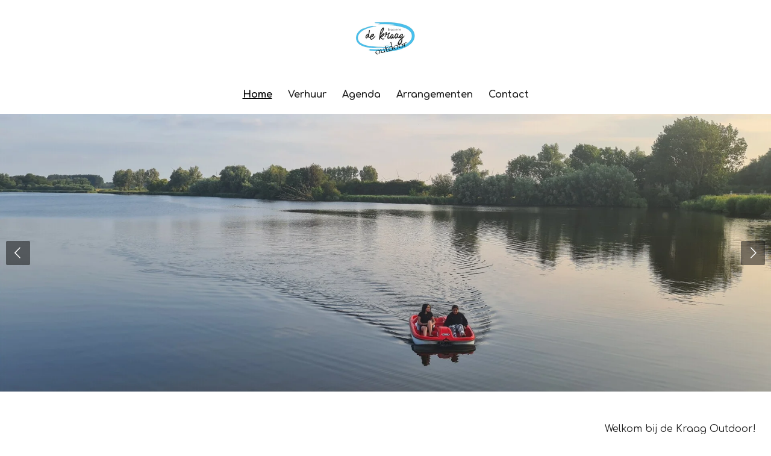

--- FILE ---
content_type: text/html; charset=UTF-8
request_url: https://www.dekraag-outdoor.com/
body_size: 8644
content:
<!DOCTYPE html>
<html lang="nl">
    <head>
        <meta http-equiv="Content-Type" content="text/html; charset=utf-8">
        <meta name="viewport" content="width=device-width, initial-scale=1.0, maximum-scale=5.0">
        <meta http-equiv="X-UA-Compatible" content="IE=edge">
        <link rel="canonical" href="https://www.dekraag-outdoor.com/">
        <link rel="sitemap" type="application/xml" href="https://www.dekraag-outdoor.com/sitemap.xml">
        <meta property="og:title" content="dekraag-outdoor.com">
        <meta property="og:url" content="https://www.dekraag-outdoor.com/">
        <base href="https://www.dekraag-outdoor.com/">
        <meta name="description" property="og:description" content="">
                <script nonce="e9be7681f3ad1429e184aade2662eb56">
            
            window.JOUWWEB = window.JOUWWEB || {};
            window.JOUWWEB.application = window.JOUWWEB.application || {};
            window.JOUWWEB.application = {"backends":[{"domain":"jouwweb.nl","freeDomain":"jouwweb.site"},{"domain":"webador.com","freeDomain":"webadorsite.com"},{"domain":"webador.de","freeDomain":"webadorsite.com"},{"domain":"webador.fr","freeDomain":"webadorsite.com"},{"domain":"webador.es","freeDomain":"webadorsite.com"},{"domain":"webador.it","freeDomain":"webadorsite.com"},{"domain":"jouwweb.be","freeDomain":"jouwweb.site"},{"domain":"webador.ie","freeDomain":"webadorsite.com"},{"domain":"webador.co.uk","freeDomain":"webadorsite.com"},{"domain":"webador.at","freeDomain":"webadorsite.com"},{"domain":"webador.be","freeDomain":"webadorsite.com"},{"domain":"webador.ch","freeDomain":"webadorsite.com"},{"domain":"webador.ch","freeDomain":"webadorsite.com"},{"domain":"webador.mx","freeDomain":"webadorsite.com"},{"domain":"webador.com","freeDomain":"webadorsite.com"},{"domain":"webador.dk","freeDomain":"webadorsite.com"},{"domain":"webador.se","freeDomain":"webadorsite.com"},{"domain":"webador.no","freeDomain":"webadorsite.com"},{"domain":"webador.fi","freeDomain":"webadorsite.com"},{"domain":"webador.ca","freeDomain":"webadorsite.com"},{"domain":"webador.ca","freeDomain":"webadorsite.com"},{"domain":"webador.pl","freeDomain":"webadorsite.com"},{"domain":"webador.com.au","freeDomain":"webadorsite.com"},{"domain":"webador.nz","freeDomain":"webadorsite.com"}],"editorLocale":"nl-NL","editorTimezone":"Europe\/Amsterdam","editorLanguage":"nl","analytics4TrackingId":"G-E6PZPGE4QM","analyticsDimensions":[],"backendDomain":"www.jouwweb.nl","backendShortDomain":"jouwweb.nl","backendKey":"jouwweb-nl","freeWebsiteDomain":"jouwweb.site","noSsl":false,"build":{"reference":"8baaa67"},"linkHostnames":["www.jouwweb.nl","www.webador.com","www.webador.de","www.webador.fr","www.webador.es","www.webador.it","www.jouwweb.be","www.webador.ie","www.webador.co.uk","www.webador.at","www.webador.be","www.webador.ch","fr.webador.ch","www.webador.mx","es.webador.com","www.webador.dk","www.webador.se","www.webador.no","www.webador.fi","www.webador.ca","fr.webador.ca","www.webador.pl","www.webador.com.au","www.webador.nz"],"assetsUrl":"https:\/\/assets.jwwb.nl","loginUrl":"https:\/\/www.jouwweb.nl\/inloggen","publishUrl":"https:\/\/www.jouwweb.nl\/v2\/website\/1885788\/publish-proxy","adminUserOrIp":false,"pricing":{"plans":{"lite":{"amount":"700","currency":"EUR"},"pro":{"amount":"1200","currency":"EUR"},"business":{"amount":"2400","currency":"EUR"}},"yearlyDiscount":{"price":{"amount":"0","currency":"EUR"},"ratio":0,"percent":"0%","discountPrice":{"amount":"0","currency":"EUR"},"termPricePerMonth":{"amount":"0","currency":"EUR"},"termPricePerYear":{"amount":"0","currency":"EUR"}}},"hcUrl":{"add-product-variants":"https:\/\/help.jouwweb.nl\/hc\/nl\/articles\/28594307773201","basic-vs-advanced-shipping":"https:\/\/help.jouwweb.nl\/hc\/nl\/articles\/28594268794257","html-in-head":"https:\/\/help.jouwweb.nl\/hc\/nl\/articles\/28594336422545","link-domain-name":"https:\/\/help.jouwweb.nl\/hc\/nl\/articles\/28594325307409","optimize-for-mobile":"https:\/\/help.jouwweb.nl\/hc\/nl\/articles\/28594312927121","seo":"https:\/\/help.jouwweb.nl\/hc\/nl\/sections\/28507243966737","transfer-domain-name":"https:\/\/help.jouwweb.nl\/hc\/nl\/articles\/28594325232657","website-not-secure":"https:\/\/help.jouwweb.nl\/hc\/nl\/articles\/28594252935825"}};
            window.JOUWWEB.brand = {"type":"jouwweb","name":"JouwWeb","domain":"JouwWeb.nl","supportEmail":"support@jouwweb.nl"};
                    
                window.JOUWWEB = window.JOUWWEB || {};
                window.JOUWWEB.websiteRendering = {"locale":"nl-NL","timezone":"Europe\/Amsterdam","routes":{"api\/upload\/product-field":"\/_api\/upload\/product-field","checkout\/cart":"\/winkelwagen","payment":"\/bestelling-afronden\/:publicOrderId","payment\/forward":"\/bestelling-afronden\/:publicOrderId\/forward","public-order":"\/bestelling\/:publicOrderId","checkout\/authorize":"\/winkelwagen\/authorize\/:gateway","wishlist":"\/verlanglijst"}};
                                                    window.JOUWWEB.website = {"id":1885788,"locale":"nl-NL","enabled":true,"title":"dekraag-outdoor.com","hasTitle":true,"roleOfLoggedInUser":null,"ownerLocale":"nl-NL","plan":"pro","freeWebsiteDomain":"jouwweb.site","backendKey":"jouwweb-nl","currency":"EUR","defaultLocale":"nl-NL","url":"https:\/\/www.dekraag-outdoor.com\/","homepageSegmentId":7157460,"category":"website","isOffline":false,"isPublished":true,"locales":["nl-NL"],"allowed":{"ads":false,"credits":true,"externalLinks":true,"slideshow":true,"customDefaultSlideshow":true,"hostedAlbums":true,"moderators":true,"mailboxQuota":1,"statisticsVisitors":true,"statisticsDetailed":true,"statisticsMonths":1,"favicon":true,"password":true,"freeDomains":0,"freeMailAccounts":1,"canUseLanguages":false,"fileUpload":true,"legacyFontSize":false,"webshop":true,"products":10,"imageText":false,"search":true,"audioUpload":true,"videoUpload":0,"allowDangerousForms":false,"allowHtmlCode":true,"mobileBar":true,"sidebar":false,"poll":false,"allowCustomForms":true,"allowBusinessListing":true,"allowCustomAnalytics":true,"allowAccountingLink":true,"digitalProducts":false,"sitemapElement":false},"mobileBar":{"enabled":true,"theme":"accent","email":{"active":true,"value":"info@dekraag-outdoor.com"},"location":{"active":false},"phone":{"active":false},"whatsapp":{"active":false},"social":{"active":true,"network":"facebook","value":"dekraagoutdoor"}},"webshop":{"enabled":false,"currency":"EUR","taxEnabled":false,"taxInclusive":true,"vatDisclaimerVisible":false,"orderNotice":"<p>Indien je speciale wensen hebt kun je deze doorgeven via het Opmerkingen-veld in de laatste stap.<\/p>","orderConfirmation":null,"freeShipping":false,"freeShippingAmount":"0.00","shippingDisclaimerVisible":false,"pickupAllowed":false,"couponAllowed":false,"detailsPageAvailable":true,"socialMediaVisible":true,"termsPage":null,"termsPageUrl":null,"extraTerms":null,"pricingVisible":true,"orderButtonVisible":true,"shippingAdvanced":false,"shippingAdvancedBackEnd":false,"soldOutVisible":true,"backInStockNotificationEnabled":false,"canAddProducts":true,"nextOrderNumber":1,"allowedServicePoints":[],"sendcloudConfigured":false,"sendcloudFallbackPublicKey":"a3d50033a59b4a598f1d7ce7e72aafdf","taxExemptionAllowed":true,"invoiceComment":null,"emptyCartVisible":false,"minimumOrderPrice":null,"productNumbersEnabled":false,"wishlistEnabled":false,"hideTaxOnCart":false},"isTreatedAsWebshop":false};                            window.JOUWWEB.cart = {"products":[],"coupon":null,"shippingCountryCode":null,"shippingChoice":null,"breakdown":[]};                            window.JOUWWEB.scripts = ["website-rendering\/slideshow"];                        window.parent.JOUWWEB.colorPalette = window.JOUWWEB.colorPalette;
        </script>
                <title>dekraag-outdoor.com</title>
                                            <link href="https://primary.jwwb.nl/public/u/h/w/temp-jbwwybyqyiszvnwjmylg/touch-icon-iphone.png?bust=1624395492" rel="apple-touch-icon" sizes="60x60">                                                <link href="https://primary.jwwb.nl/public/u/h/w/temp-jbwwybyqyiszvnwjmylg/touch-icon-ipad.png?bust=1624395492" rel="apple-touch-icon" sizes="76x76">                                                <link href="https://primary.jwwb.nl/public/u/h/w/temp-jbwwybyqyiszvnwjmylg/touch-icon-iphone-retina.png?bust=1624395492" rel="apple-touch-icon" sizes="120x120">                                                <link href="https://primary.jwwb.nl/public/u/h/w/temp-jbwwybyqyiszvnwjmylg/touch-icon-ipad-retina.png?bust=1624395492" rel="apple-touch-icon" sizes="152x152">                                                <link href="https://primary.jwwb.nl/public/u/h/w/temp-jbwwybyqyiszvnwjmylg/favicon.png?bust=1624395492" rel="shortcut icon">                                                <link href="https://primary.jwwb.nl/public/u/h/w/temp-jbwwybyqyiszvnwjmylg/favicon.png?bust=1624395492" rel="icon">                                        <meta property="og:image" content="https&#x3A;&#x2F;&#x2F;primary.jwwb.nl&#x2F;public&#x2F;u&#x2F;h&#x2F;w&#x2F;temp-jbwwybyqyiszvnwjmylg&#x2F;gqi5q8&#x2F;terrasdekraag.jpg&#x3F;enable-io&#x3D;true&amp;enable&#x3D;upscale&amp;fit&#x3D;bounds&amp;width&#x3D;1200">
                                    <meta name="twitter:card" content="summary_large_image">
                        <meta property="twitter:image" content="https&#x3A;&#x2F;&#x2F;primary.jwwb.nl&#x2F;public&#x2F;u&#x2F;h&#x2F;w&#x2F;temp-jbwwybyqyiszvnwjmylg&#x2F;gqi5q8&#x2F;terrasdekraag.jpg&#x3F;enable-io&#x3D;true&amp;enable&#x3D;upscale&amp;fit&#x3D;bounds&amp;width&#x3D;1200">
                                        <link
                rel="alternate"
                hreflang="nl"
                href="https://www.dekraag-outdoor.com/"
            >
                                            <script src="https://plausible.io/js/script.manual.js" nonce="e9be7681f3ad1429e184aade2662eb56" data-turbo-track="reload" defer data-domain="shard13.jouwweb.nl"></script>
<link rel="stylesheet" type="text/css" href="https://gfonts.jwwb.nl/css?display=fallback&amp;family=Comfortaa%3A400%2C700%2C400italic%2C700italic" nonce="e9be7681f3ad1429e184aade2662eb56" data-turbo-track="dynamic">
<script src="https://assets.jwwb.nl/assets/build/website-rendering/nl-NL.js?bust=af8dcdef13a1895089e9" nonce="e9be7681f3ad1429e184aade2662eb56" data-turbo-track="reload" defer></script>
<script src="https://assets.jwwb.nl/assets/website-rendering/runtime.4835e39f538d0d17d46f.js?bust=e90f0e79d8291a81b415" nonce="e9be7681f3ad1429e184aade2662eb56" data-turbo-track="reload" defer></script>
<script src="https://assets.jwwb.nl/assets/website-rendering/812.881ee67943804724d5af.js?bust=78ab7ad7d6392c42d317" nonce="e9be7681f3ad1429e184aade2662eb56" data-turbo-track="reload" defer></script>
<script src="https://assets.jwwb.nl/assets/website-rendering/main.62f38779a3104bbb2c4d.js?bust=ba28047d355727ad07d0" nonce="e9be7681f3ad1429e184aade2662eb56" data-turbo-track="reload" defer></script>
<link rel="preload" href="https://assets.jwwb.nl/assets/website-rendering/styles.c7a2b441bf8d633a2752.css?bust=45105d711e9f45e864c3" as="style">
<link rel="preload" href="https://assets.jwwb.nl/assets/website-rendering/fonts/icons-website-rendering/font/website-rendering.woff2?bust=bd2797014f9452dadc8e" as="font" crossorigin>
<link rel="preconnect" href="https://gfonts.jwwb.nl">
<link rel="stylesheet" type="text/css" href="https://assets.jwwb.nl/assets/website-rendering/styles.c7a2b441bf8d633a2752.css?bust=45105d711e9f45e864c3" nonce="e9be7681f3ad1429e184aade2662eb56" data-turbo-track="dynamic">
<link rel="preconnect" href="https://assets.jwwb.nl">
<link rel="stylesheet" type="text/css" href="https://primary.jwwb.nl/public/u/h/w/temp-jbwwybyqyiszvnwjmylg/style.css?bust=1768829058" nonce="e9be7681f3ad1429e184aade2662eb56" data-turbo-track="dynamic">    </head>
    <body
        id="top"
        class="jw-is-slideshow jw-header-is-image jw-is-segment-page jw-is-frontend jw-is-no-sidebar jw-is-no-messagebar jw-is-no-touch-device jw-is-no-mobile"
                                    data-jouwweb-page="7157460"
                                                data-jouwweb-segment-id="7157460"
                                                data-jouwweb-segment-type="page"
                                                data-template-threshold="960"
                                                data-template-name="fresh"
                            itemscope
        itemtype="https://schema.org/WebSite"
    >
                                    <meta itemprop="url" content="https://www.dekraag-outdoor.com/">
        <a href="#main-content" class="jw-skip-link">
            Ga direct naar de hoofdinhoud        </a>
        <div class="jw-background"></div>
        <div class="jw-body">
            <div class="jw-mobile-menu jw-mobile-is-logo js-mobile-menu">
            <span class="jw-mobile-menu__button jw-mobile-menu__button--dummy"></span>        <div class="jw-mobile-header jw-mobile-header--image">
        <span            class="jw-mobile-header-content"
                        >
                            <img class="jw-mobile-logo jw-mobile-logo--square" src="https://primary.jwwb.nl/public/u/h/w/temp-jbwwybyqyiszvnwjmylg/v42yc4/Dekraagoutdoor.png?enable-io=true&amp;enable=upscale&amp;height=70" srcset="https://primary.jwwb.nl/public/u/h/w/temp-jbwwybyqyiszvnwjmylg/v42yc4/Dekraagoutdoor.png?enable-io=true&amp;enable=upscale&amp;height=70 1x, https://primary.jwwb.nl/public/u/h/w/temp-jbwwybyqyiszvnwjmylg/v42yc4/Dekraagoutdoor.png?enable-io=true&amp;enable=upscale&amp;height=140&amp;quality=70 2x" alt="dekraag-outdoor.com" title="dekraag-outdoor.com">                                </span>
    </div>

    
            <button
            type="button"
            class="jw-mobile-menu__button jw-mobile-toggle"
            aria-label="Open / sluit menu"
        >
            <span class="jw-icon-burger"></span>
        </button>
    </div>
            <script nonce="e9be7681f3ad1429e184aade2662eb56">
    JOUWWEB.templateConfig = {
        header: {
            mobileSelector: '.jw-mobile-menu',
            updatePusher: function (headerHeight, state) {
                $('.jw-menu-clone').css('top', headerHeight);
            },
        },
    };
</script>
<div class="wrapper">
    <div class="topmenu">
        <header class="header">
            <div class="topmenu-inner js-topbar-content-container">
                <div class="jw-header-logo">
            <div
    id="jw-header-image-container"
    class="jw-header jw-header-image jw-header-image-toggle"
    style="flex-basis: 100px; max-width: 100px; flex-shrink: 1;"
>
        <img id="jw-header-image" data-image-id="43370253" srcset="https://primary.jwwb.nl/public/u/h/w/temp-jbwwybyqyiszvnwjmylg/v42yc4/Dekraagoutdoor.png?enable-io=true&amp;width=100 100w, https://primary.jwwb.nl/public/u/h/w/temp-jbwwybyqyiszvnwjmylg/v42yc4/Dekraagoutdoor.png?enable-io=true&amp;width=200 200w" class="jw-header-image" title="dekraag-outdoor.com" style="" sizes="100px" width="100" height="100" intrinsicsize="100.00 x 100.00" alt="dekraag-outdoor.com">        </div>
        <div
    class="jw-header jw-header-title-container jw-header-text jw-header-text-toggle"
    data-stylable="true"
>
    <h1        id="jw-header-title"
        class="jw-header-title"
            >
        dekraag-outdoor.com    </h1>
</div>
</div>
                <nav class="jw-menu-copy">
                    <ul
    id="jw-menu"
    class="jw-menu jw-menu-horizontal"
            >
            <li
    class="jw-menu-item jw-menu-is-active"
>
        <a        class="jw-menu-link js-active-menu-item"
        href="/"                                            data-page-link-id="7157460"
                            >
                <span class="">
            Home        </span>
            </a>
                </li>
            <li
    class="jw-menu-item"
>
        <a        class="jw-menu-link"
        href="/verhuur"                                            data-page-link-id="7692272"
                            >
                <span class="">
            Verhuur        </span>
            </a>
                </li>
            <li
    class="jw-menu-item"
>
        <a        class="jw-menu-link"
        href="/agenda"                                            data-page-link-id="7692275"
                            >
                <span class="">
            Agenda        </span>
            </a>
                </li>
            <li
    class="jw-menu-item"
>
        <a        class="jw-menu-link"
        href="/arrangementen"                                            data-page-link-id="7692274"
                            >
                <span class="">
            Arrangementen        </span>
            </a>
                </li>
            <li
    class="jw-menu-item"
>
        <a        class="jw-menu-link"
        href="/contact"                                            data-page-link-id="7696235"
                            >
                <span class="">
            Contact        </span>
            </a>
                </li>
    
    </ul>

    <script nonce="e9be7681f3ad1429e184aade2662eb56" id="jw-mobile-menu-template" type="text/template">
        <ul id="jw-menu" class="jw-menu jw-menu-horizontal jw-menu-spacing--mobile-bar">
                            <li
    class="jw-menu-item jw-menu-is-active"
>
        <a        class="jw-menu-link js-active-menu-item"
        href="/"                                            data-page-link-id="7157460"
                            >
                <span class="">
            Home        </span>
            </a>
                </li>
                            <li
    class="jw-menu-item"
>
        <a        class="jw-menu-link"
        href="/verhuur"                                            data-page-link-id="7692272"
                            >
                <span class="">
            Verhuur        </span>
            </a>
                </li>
                            <li
    class="jw-menu-item"
>
        <a        class="jw-menu-link"
        href="/agenda"                                            data-page-link-id="7692275"
                            >
                <span class="">
            Agenda        </span>
            </a>
                </li>
                            <li
    class="jw-menu-item"
>
        <a        class="jw-menu-link"
        href="/arrangementen"                                            data-page-link-id="7692274"
                            >
                <span class="">
            Arrangementen        </span>
            </a>
                </li>
                            <li
    class="jw-menu-item"
>
        <a        class="jw-menu-link"
        href="/contact"                                            data-page-link-id="7696235"
                            >
                <span class="">
            Contact        </span>
            </a>
                </li>
            
                    </ul>
    </script>
                </nav>
            </div>
        </header>
    </div>
    <div
    id="jw-slideshow"
    class="jw-slideshow jw-slideshow-toggle jw-slideshow--multiple jw-slideshow--parallax jw-slideshow--parallax-effect banner-md"
    data-pause="7000"
    data-autoplay="1"
    data-transition="fade"
    data-ratio="0.36"
>
        <ul>
                    <li class="jw-slideshow-slide">
    <div data-key="0" data-text="" data-subtext="" data-buttontext="" data-buttontarget="_self" data-backdrop="0" data-layout="no-text" style="background-position: 51% 63%; background-image: url(&#039;https://primary.jwwb.nl/public/u/h/w/temp-jbwwybyqyiszvnwjmylg/Dekraagoutdoordekreekwaterfietsterneuzenzaamslag.jpg?enable-io=true&amp;enable=upscale&amp;crop=1920%2C691%2Cx0%2Cy472%2Csafe&#039;);" data-background-position-x="0.51" data-background-position-y="0.63" class="jw-slideshow-slide-content jw-slideshow-slide-content--display-cover jw-slideshow-slide-content--no-backdrop ">                                    <div class="jw-slideshow-slide-content-height-enforcer-wrapper">
                <div
                    class="jw-slideshow-slide-content-height-enforcer"
                    style="padding-bottom: 36%;"
                >
                </div>
            </div>
                <div class="bx-caption-wrapper jw-slideshow-slide-align-center">
            <div class="bx-caption">
                <div class="jw-slideshow-title"></div>
                                            </div>
        </div>
    </div>
</li>

                    <li class="jw-slideshow-slide">
    <div data-key="1" data-text="" data-subtext="" data-buttontext="" data-buttontarget="_self" data-backdrop="0" data-layout="no-text" style="background-position: 50% 50%; background-image: url(&#039;https://primary.jwwb.nl/unsplash/vY7JjxAcY3w.jpg?enable-io=true&amp;enable=upscale&amp;crop=1920%2C691%2Cx0%2Cy195%2Csafe&#039;);" data-background-position-x="0.5" data-background-position-y="0.5" class="jw-slideshow-slide-content jw-slideshow-slide-content--display-cover jw-slideshow-slide-content--no-backdrop ">                                    <div class="jw-slideshow-slide-content-height-enforcer-wrapper">
                <div
                    class="jw-slideshow-slide-content-height-enforcer"
                    style="padding-bottom: 36%;"
                >
                </div>
            </div>
                <div class="bx-caption-wrapper jw-slideshow-slide-align-center">
            <div class="bx-caption">
                <div class="jw-slideshow-title"></div>
                                            </div>
        </div>
    </div>
</li>

                    <li class="jw-slideshow-slide">
    <div data-key="2" data-text="" data-subtext="" data-buttontext="" data-buttontarget="_self" data-backdrop="0" data-layout="no-text" style="background-position: 49% 68%; background-image: url(&#039;https://primary.jwwb.nl/public/u/h/w/temp-jbwwybyqyiszvnwjmylg/Kajakdekreeksuppendekraagactiviteit.jpg?enable-io=true&amp;enable=upscale&amp;crop=1920%2C691%2Cx0%2Cy509%2Csafe&#039;);" data-background-position-x="0.49" data-background-position-y="0.68" class="jw-slideshow-slide-content jw-slideshow-slide-content--display-cover jw-slideshow-slide-content--no-backdrop ">                                    <div class="jw-slideshow-slide-content-height-enforcer-wrapper">
                <div
                    class="jw-slideshow-slide-content-height-enforcer"
                    style="padding-bottom: 36%;"
                >
                </div>
            </div>
                <div class="bx-caption-wrapper jw-slideshow-slide-align-center">
            <div class="bx-caption">
                <div class="jw-slideshow-title"></div>
                                            </div>
        </div>
    </div>
</li>

            </ul>
        <div class="jw-slideshow__scroll-arrow">
        <i class="website-rendering-icon-down-open-big"></i>
    </div>
    <style>
                @media screen and (min-width: 1300px) {
            .jw-slideshow-slide-content-height-enforcer-wrapper {
                max-height: 468px !important;
            }
        }
            </style>
</div>

</div>
<div class="main-content">
    
<main id="main-content" class="block-content">
    <div data-section-name="content" class="jw-section jw-section-content jw-responsive">
        <div
    id="jw-element-112062549"
    data-jw-element-id="112062549"
        class="jw-tree-node jw-element jw-strip-root jw-tree-container jw-responsive jw-node-is-first-child jw-node-is-last-child"
>
    <div
    id="jw-element-348624997"
    data-jw-element-id="348624997"
        class="jw-tree-node jw-element jw-strip jw-tree-container jw-responsive jw-strip--default jw-strip--style-color jw-strip--color-default jw-strip--padding-both jw-node-is-first-child jw-strip--primary jw-node-is-last-child"
>
    <div class="jw-strip__content-container"><div class="jw-strip__content jw-responsive">
                    <div
    id="jw-element-124295264"
    data-jw-element-id="124295264"
        class="jw-tree-node jw-element jw-image-text jw-node-is-first-child"
>
    <div class="jw-element-imagetext-text">
            <p style="text-align: right;">Welkom bij de Kraag Outdoor!</p>    </div>
</div><div
    id="jw-element-125345218"
    data-jw-element-id="125345218"
        class="jw-tree-node jw-element jw-columns jw-tree-container jw-responsive jw-tree-horizontal jw-columns--mode-flex jw-node-is-last-child"
>
    <div
    id="jw-element-125345229"
    data-jw-element-id="125345229"
            style="width: 50%"
        class="jw-tree-node jw-element jw-column jw-tree-container jw-responsive jw-node-is-first-child"
>
    <div
    id="jw-element-125345208"
    data-jw-element-id="125345208"
        class="jw-tree-node jw-element jw-image jw-node-is-first-child jw-node-is-last-child"
>
    <div
    class="jw-intent jw-element-image jw-element-content jw-element-image-is-left jw-element-image--full-width-to-640"
            style="width: 507px;"
    >
            
        
                <picture
            class="jw-element-image__image-wrapper jw-image-is-square jw-intrinsic"
            style="padding-top: 66.5%;"
        >
                                            <img class="jw-element-image__image jw-intrinsic__item" style="--jw-element-image--pan-x: 0.5; --jw-element-image--pan-y: 0.5;" alt="" src="https://primary.jwwb.nl/public/u/h/w/temp-jbwwybyqyiszvnwjmylg/terrasdekraag.jpg" srcset="https://primary.jwwb.nl/public/u/h/w/temp-jbwwybyqyiszvnwjmylg/gqi5q8/terrasdekraag.jpg?enable-io=true&amp;width=96 96w, https://primary.jwwb.nl/public/u/h/w/temp-jbwwybyqyiszvnwjmylg/gqi5q8/terrasdekraag.jpg?enable-io=true&amp;width=147 147w, https://primary.jwwb.nl/public/u/h/w/temp-jbwwybyqyiszvnwjmylg/gqi5q8/terrasdekraag.jpg?enable-io=true&amp;width=226 226w, https://primary.jwwb.nl/public/u/h/w/temp-jbwwybyqyiszvnwjmylg/gqi5q8/terrasdekraag.jpg?enable-io=true&amp;width=347 347w, https://primary.jwwb.nl/public/u/h/w/temp-jbwwybyqyiszvnwjmylg/gqi5q8/terrasdekraag.jpg?enable-io=true&amp;width=532 532w, https://primary.jwwb.nl/public/u/h/w/temp-jbwwybyqyiszvnwjmylg/gqi5q8/terrasdekraag.jpg?enable-io=true&amp;width=816 816w, https://primary.jwwb.nl/public/u/h/w/temp-jbwwybyqyiszvnwjmylg/gqi5q8/terrasdekraag.jpg?enable-io=true&amp;width=1252 1252w, https://primary.jwwb.nl/public/u/h/w/temp-jbwwybyqyiszvnwjmylg/gqi5q8/terrasdekraag.jpg?enable-io=true&amp;width=1920 1920w" sizes="auto, min(100vw, 507px), 100vw" loading="lazy" width="800" height="532">                    </picture>

            </div>
</div></div><div
    id="jw-element-125345219"
    data-jw-element-id="125345219"
            style="width: 50%"
        class="jw-tree-node jw-element jw-column jw-tree-container jw-responsive jw-node-is-last-child"
>
    <div
    id="jw-element-124295284"
    data-jw-element-id="124295284"
        class="jw-tree-node jw-element jw-image-text jw-node-is-first-child jw-node-is-last-child"
>
    <div class="jw-element-imagetext-text">
            <p>&nbsp;</p>
<p>De Kraag outdoor, zoals het woord outdoor het al zegt...!</p>
<p>We gaan meer naar buiten en onze kaart verbreden met een totaal pakket, dat verder rijkt dan alleen onze brasserie!</p>
<p>Leuke activiteiten die de schoonheid van onze locatie nog meer in de spotlight zal zetten, verhuur, arrangementen en natuurlijk de vaste sup tochten!</p>
<p>&nbsp;</p>
<p>&nbsp;</p>
<p>Dit jaar gaan we van start en op zoek naar de juiste combinaties, voor prive, klein en grote groepen. Van uit De Kraag hebben we toegang tot De Kreek een mooi stuk natuur waar je vanaf Terneuzen, voorbij Zaamslag richting Axel gebruik van kan maken!&nbsp;</p>
<p>Met een kajak, waterfiets of sup kan je vanaf het water zeeuwsvlaanderen ontdekken!</p>
<p>&nbsp;</p>
<p>Bekijk ons aanbod op de website, <a data-jwlink-type="page" data-jwlink-identifier="7692272" data-jwlink-title="Verhuur" href="/verhuur">verhuur</a> mogelijkheden, bekijk de <a data-jwlink-type="page" data-jwlink-identifier="7692275" data-jwlink-title="Agenda" href="/agenda">agenda</a> om aan te sluiten bij een van ons georganiseerde activiteiten, of misschien wil je iets meer, dan bekijk onze <a data-jwlink-type="page" data-jwlink-identifier="7692274" data-jwlink-title="Arrangementen" href="/arrangementen">arrangementen</a>!</p>
<p>&nbsp;</p>
<p>&nbsp;</p>    </div>
</div></div></div></div></div></div></div>            </div>
</main>
    </div>
<footer class="block-footer">
    <div
        data-section-name="footer"
        class="jw-section jw-section-footer jw-responsive"
    >
                <div class="jw-strip jw-strip--default jw-strip--style-color jw-strip--primary jw-strip--color-default jw-strip--padding-both"><div class="jw-strip__content-container"><div class="jw-strip__content jw-responsive">            <div
    id="jw-element-170926052"
    data-jw-element-id="170926052"
        class="jw-tree-node jw-element jw-simple-root jw-tree-container jw-responsive jw-node-is-first-child jw-node-is-last-child"
>
    <div
    id="jw-element-170925894"
    data-jw-element-id="170925894"
        class="jw-tree-node jw-element jw-image-text jw-node-is-first-child"
>
    <div class="jw-element-imagetext-text">
            <p>Openingstijden De Kraag:</p>
<p><span>woensdag t/m zondag: 12.00 - 22.00</span></p>    </div>
</div><div
    id="jw-element-173845236"
    data-jw-element-id="173845236"
        class="jw-tree-node jw-element jw-columns jw-tree-container jw-responsive jw-tree-horizontal jw-columns--mode-flex jw-node-is-last-child"
>
    <div
    id="jw-element-173845237"
    data-jw-element-id="173845237"
            style="width: 50%"
        class="jw-tree-node jw-element jw-column jw-tree-container jw-responsive jw-node-is-first-child"
>
    <div
    id="jw-element-173845365"
    data-jw-element-id="173845365"
        class="jw-tree-node jw-element jw-spacer jw-node-is-first-child"
>
    <div
    class="jw-element-spacer-container "
    style="height: 50px"
>
    </div>
</div><div
    id="jw-element-173845239"
    data-jw-element-id="173845239"
        class="jw-tree-node jw-element jw-image-text"
>
    <div class="jw-element-imagetext-text">
            <p>Brasserie De Kraag</p>
<p>Terneuzensestraat 89</p>
<p>4543 RR Zaamslag</p>
<p>Nederland</p>    </div>
</div><div
    id="jw-element-173845370"
    data-jw-element-id="173845370"
        class="jw-tree-node jw-element jw-spacer jw-node-is-last-child"
>
    <div
    class="jw-element-spacer-container "
    style="height: 50px"
>
    </div>
</div></div><div
    id="jw-element-173845238"
    data-jw-element-id="173845238"
            style="width: 50%"
        class="jw-tree-node jw-element jw-column jw-tree-container jw-responsive jw-node-is-last-child"
>
    <div
    id="jw-element-170925987"
    data-jw-element-id="170925987"
        class="jw-tree-node jw-element jw-spacer jw-node-is-first-child jw-node-is-last-child"
>
    <div
    class="jw-element-spacer-container "
    style="height: 50px"
>
    </div>
</div></div></div></div>                            <div class="jw-credits clear">
                    <div class="jw-credits-owner">
                        <div id="jw-footer-text">
                            <div class="jw-footer-text-content">
                                &copy; 2021 - 2026 dekraag-outdoor.com                            </div>
                        </div>
                    </div>
                    <div class="jw-credits-right">
                                                <div id="jw-credits-tool">
    <small>
        Powered by <a href="https://www.jouwweb.nl" rel="">JouwWeb</a>    </small>
</div>
                    </div>
                </div>
                    </div></div></div>    </div>
</footer>
            
<div class="jw-bottom-bar__container">
    </div>
<div class="jw-bottom-bar__spacer">
    </div>

            <div id="jw-variable-loaded" style="display: none;"></div>
            <div id="jw-variable-values" style="display: none;">
                                    <span data-jw-variable-key="background-color" class="jw-variable-value-background-color"></span>
                                    <span data-jw-variable-key="background" class="jw-variable-value-background"></span>
                                    <span data-jw-variable-key="font-family" class="jw-variable-value-font-family"></span>
                                    <span data-jw-variable-key="paragraph-color" class="jw-variable-value-paragraph-color"></span>
                                    <span data-jw-variable-key="paragraph-link-color" class="jw-variable-value-paragraph-link-color"></span>
                                    <span data-jw-variable-key="paragraph-font-size" class="jw-variable-value-paragraph-font-size"></span>
                                    <span data-jw-variable-key="heading-color" class="jw-variable-value-heading-color"></span>
                                    <span data-jw-variable-key="heading-link-color" class="jw-variable-value-heading-link-color"></span>
                                    <span data-jw-variable-key="heading-font-size" class="jw-variable-value-heading-font-size"></span>
                                    <span data-jw-variable-key="heading-font-family" class="jw-variable-value-heading-font-family"></span>
                                    <span data-jw-variable-key="menu-text-color" class="jw-variable-value-menu-text-color"></span>
                                    <span data-jw-variable-key="menu-text-link-color" class="jw-variable-value-menu-text-link-color"></span>
                                    <span data-jw-variable-key="menu-text-font-size" class="jw-variable-value-menu-text-font-size"></span>
                                    <span data-jw-variable-key="menu-font-family" class="jw-variable-value-menu-font-family"></span>
                                    <span data-jw-variable-key="menu-capitalize" class="jw-variable-value-menu-capitalize"></span>
                                    <span data-jw-variable-key="header-color" class="jw-variable-value-header-color"></span>
                                    <span data-jw-variable-key="content-color" class="jw-variable-value-content-color"></span>
                                    <span data-jw-variable-key="accent-color" class="jw-variable-value-accent-color"></span>
                                    <span data-jw-variable-key="footer-color" class="jw-variable-value-footer-color"></span>
                                    <span data-jw-variable-key="footer-text-color" class="jw-variable-value-footer-text-color"></span>
                                    <span data-jw-variable-key="footer-text-link-color" class="jw-variable-value-footer-text-link-color"></span>
                                    <span data-jw-variable-key="footer-text-font-size" class="jw-variable-value-footer-text-font-size"></span>
                            </div>
        </div>
                            <script nonce="e9be7681f3ad1429e184aade2662eb56" type="application/ld+json">[{"@context":"https:\/\/schema.org","@type":"Organization","url":"https:\/\/www.dekraag-outdoor.com\/","name":"dekraag-outdoor.com","logo":{"@type":"ImageObject","url":"https:\/\/primary.jwwb.nl\/public\/u\/h\/w\/temp-jbwwybyqyiszvnwjmylg\/v42yc4\/Dekraagoutdoor.png?enable-io=true&enable=upscale&height=60","width":60,"height":60},"email":"info@dekraag-outdoor.com"}]</script>
                <script nonce="e9be7681f3ad1429e184aade2662eb56">window.JOUWWEB = window.JOUWWEB || {}; window.JOUWWEB.experiment = {"enrollments":{},"defaults":{"only-annual-discount-restart":"3months-50pct","ai-homepage-structures":"on","checkout-shopping-cart-design":"on","ai-page-wizard-ui":"on","payment-cycle-dropdown":"on","trustpilot-checkout":"widget","improved-homepage-structures":"on","landing-remove-free-wording":"on"}};</script>        <script nonce="e9be7681f3ad1429e184aade2662eb56">window.plausible = window.plausible || function() { (window.plausible.q = window.plausible.q || []).push(arguments) };plausible('pageview', { props: {website: 1885788 }});</script>                                </body>
</html>
